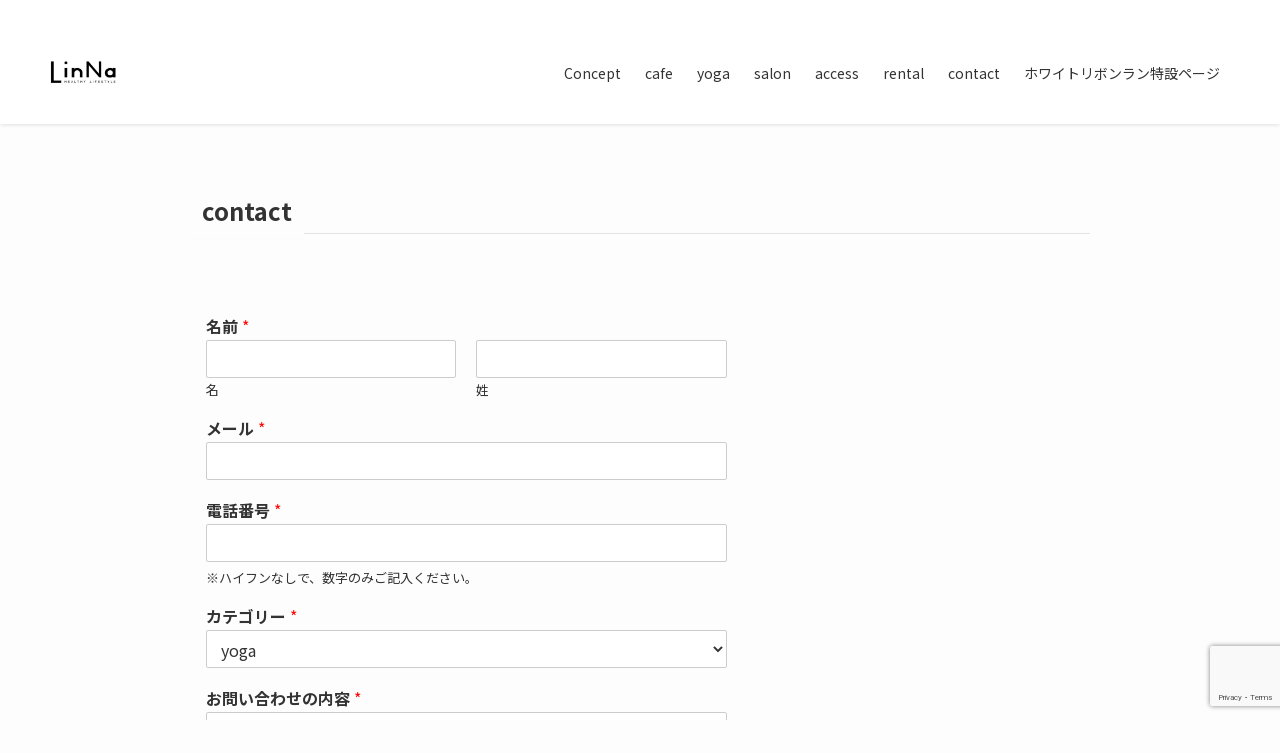

--- FILE ---
content_type: text/html; charset=utf-8
request_url: https://www.google.com/recaptcha/api2/anchor?ar=1&k=6LfxRqApAAAAAFAo3IkasBPqOPz3heu9gpl8kEQ0&co=aHR0cHM6Ly9saW5uYS1obC5jb206NDQz&hl=en&v=N67nZn4AqZkNcbeMu4prBgzg&size=invisible&anchor-ms=20000&execute-ms=30000&cb=h3lr01ks4orm
body_size: 48756
content:
<!DOCTYPE HTML><html dir="ltr" lang="en"><head><meta http-equiv="Content-Type" content="text/html; charset=UTF-8">
<meta http-equiv="X-UA-Compatible" content="IE=edge">
<title>reCAPTCHA</title>
<style type="text/css">
/* cyrillic-ext */
@font-face {
  font-family: 'Roboto';
  font-style: normal;
  font-weight: 400;
  font-stretch: 100%;
  src: url(//fonts.gstatic.com/s/roboto/v48/KFO7CnqEu92Fr1ME7kSn66aGLdTylUAMa3GUBHMdazTgWw.woff2) format('woff2');
  unicode-range: U+0460-052F, U+1C80-1C8A, U+20B4, U+2DE0-2DFF, U+A640-A69F, U+FE2E-FE2F;
}
/* cyrillic */
@font-face {
  font-family: 'Roboto';
  font-style: normal;
  font-weight: 400;
  font-stretch: 100%;
  src: url(//fonts.gstatic.com/s/roboto/v48/KFO7CnqEu92Fr1ME7kSn66aGLdTylUAMa3iUBHMdazTgWw.woff2) format('woff2');
  unicode-range: U+0301, U+0400-045F, U+0490-0491, U+04B0-04B1, U+2116;
}
/* greek-ext */
@font-face {
  font-family: 'Roboto';
  font-style: normal;
  font-weight: 400;
  font-stretch: 100%;
  src: url(//fonts.gstatic.com/s/roboto/v48/KFO7CnqEu92Fr1ME7kSn66aGLdTylUAMa3CUBHMdazTgWw.woff2) format('woff2');
  unicode-range: U+1F00-1FFF;
}
/* greek */
@font-face {
  font-family: 'Roboto';
  font-style: normal;
  font-weight: 400;
  font-stretch: 100%;
  src: url(//fonts.gstatic.com/s/roboto/v48/KFO7CnqEu92Fr1ME7kSn66aGLdTylUAMa3-UBHMdazTgWw.woff2) format('woff2');
  unicode-range: U+0370-0377, U+037A-037F, U+0384-038A, U+038C, U+038E-03A1, U+03A3-03FF;
}
/* math */
@font-face {
  font-family: 'Roboto';
  font-style: normal;
  font-weight: 400;
  font-stretch: 100%;
  src: url(//fonts.gstatic.com/s/roboto/v48/KFO7CnqEu92Fr1ME7kSn66aGLdTylUAMawCUBHMdazTgWw.woff2) format('woff2');
  unicode-range: U+0302-0303, U+0305, U+0307-0308, U+0310, U+0312, U+0315, U+031A, U+0326-0327, U+032C, U+032F-0330, U+0332-0333, U+0338, U+033A, U+0346, U+034D, U+0391-03A1, U+03A3-03A9, U+03B1-03C9, U+03D1, U+03D5-03D6, U+03F0-03F1, U+03F4-03F5, U+2016-2017, U+2034-2038, U+203C, U+2040, U+2043, U+2047, U+2050, U+2057, U+205F, U+2070-2071, U+2074-208E, U+2090-209C, U+20D0-20DC, U+20E1, U+20E5-20EF, U+2100-2112, U+2114-2115, U+2117-2121, U+2123-214F, U+2190, U+2192, U+2194-21AE, U+21B0-21E5, U+21F1-21F2, U+21F4-2211, U+2213-2214, U+2216-22FF, U+2308-230B, U+2310, U+2319, U+231C-2321, U+2336-237A, U+237C, U+2395, U+239B-23B7, U+23D0, U+23DC-23E1, U+2474-2475, U+25AF, U+25B3, U+25B7, U+25BD, U+25C1, U+25CA, U+25CC, U+25FB, U+266D-266F, U+27C0-27FF, U+2900-2AFF, U+2B0E-2B11, U+2B30-2B4C, U+2BFE, U+3030, U+FF5B, U+FF5D, U+1D400-1D7FF, U+1EE00-1EEFF;
}
/* symbols */
@font-face {
  font-family: 'Roboto';
  font-style: normal;
  font-weight: 400;
  font-stretch: 100%;
  src: url(//fonts.gstatic.com/s/roboto/v48/KFO7CnqEu92Fr1ME7kSn66aGLdTylUAMaxKUBHMdazTgWw.woff2) format('woff2');
  unicode-range: U+0001-000C, U+000E-001F, U+007F-009F, U+20DD-20E0, U+20E2-20E4, U+2150-218F, U+2190, U+2192, U+2194-2199, U+21AF, U+21E6-21F0, U+21F3, U+2218-2219, U+2299, U+22C4-22C6, U+2300-243F, U+2440-244A, U+2460-24FF, U+25A0-27BF, U+2800-28FF, U+2921-2922, U+2981, U+29BF, U+29EB, U+2B00-2BFF, U+4DC0-4DFF, U+FFF9-FFFB, U+10140-1018E, U+10190-1019C, U+101A0, U+101D0-101FD, U+102E0-102FB, U+10E60-10E7E, U+1D2C0-1D2D3, U+1D2E0-1D37F, U+1F000-1F0FF, U+1F100-1F1AD, U+1F1E6-1F1FF, U+1F30D-1F30F, U+1F315, U+1F31C, U+1F31E, U+1F320-1F32C, U+1F336, U+1F378, U+1F37D, U+1F382, U+1F393-1F39F, U+1F3A7-1F3A8, U+1F3AC-1F3AF, U+1F3C2, U+1F3C4-1F3C6, U+1F3CA-1F3CE, U+1F3D4-1F3E0, U+1F3ED, U+1F3F1-1F3F3, U+1F3F5-1F3F7, U+1F408, U+1F415, U+1F41F, U+1F426, U+1F43F, U+1F441-1F442, U+1F444, U+1F446-1F449, U+1F44C-1F44E, U+1F453, U+1F46A, U+1F47D, U+1F4A3, U+1F4B0, U+1F4B3, U+1F4B9, U+1F4BB, U+1F4BF, U+1F4C8-1F4CB, U+1F4D6, U+1F4DA, U+1F4DF, U+1F4E3-1F4E6, U+1F4EA-1F4ED, U+1F4F7, U+1F4F9-1F4FB, U+1F4FD-1F4FE, U+1F503, U+1F507-1F50B, U+1F50D, U+1F512-1F513, U+1F53E-1F54A, U+1F54F-1F5FA, U+1F610, U+1F650-1F67F, U+1F687, U+1F68D, U+1F691, U+1F694, U+1F698, U+1F6AD, U+1F6B2, U+1F6B9-1F6BA, U+1F6BC, U+1F6C6-1F6CF, U+1F6D3-1F6D7, U+1F6E0-1F6EA, U+1F6F0-1F6F3, U+1F6F7-1F6FC, U+1F700-1F7FF, U+1F800-1F80B, U+1F810-1F847, U+1F850-1F859, U+1F860-1F887, U+1F890-1F8AD, U+1F8B0-1F8BB, U+1F8C0-1F8C1, U+1F900-1F90B, U+1F93B, U+1F946, U+1F984, U+1F996, U+1F9E9, U+1FA00-1FA6F, U+1FA70-1FA7C, U+1FA80-1FA89, U+1FA8F-1FAC6, U+1FACE-1FADC, U+1FADF-1FAE9, U+1FAF0-1FAF8, U+1FB00-1FBFF;
}
/* vietnamese */
@font-face {
  font-family: 'Roboto';
  font-style: normal;
  font-weight: 400;
  font-stretch: 100%;
  src: url(//fonts.gstatic.com/s/roboto/v48/KFO7CnqEu92Fr1ME7kSn66aGLdTylUAMa3OUBHMdazTgWw.woff2) format('woff2');
  unicode-range: U+0102-0103, U+0110-0111, U+0128-0129, U+0168-0169, U+01A0-01A1, U+01AF-01B0, U+0300-0301, U+0303-0304, U+0308-0309, U+0323, U+0329, U+1EA0-1EF9, U+20AB;
}
/* latin-ext */
@font-face {
  font-family: 'Roboto';
  font-style: normal;
  font-weight: 400;
  font-stretch: 100%;
  src: url(//fonts.gstatic.com/s/roboto/v48/KFO7CnqEu92Fr1ME7kSn66aGLdTylUAMa3KUBHMdazTgWw.woff2) format('woff2');
  unicode-range: U+0100-02BA, U+02BD-02C5, U+02C7-02CC, U+02CE-02D7, U+02DD-02FF, U+0304, U+0308, U+0329, U+1D00-1DBF, U+1E00-1E9F, U+1EF2-1EFF, U+2020, U+20A0-20AB, U+20AD-20C0, U+2113, U+2C60-2C7F, U+A720-A7FF;
}
/* latin */
@font-face {
  font-family: 'Roboto';
  font-style: normal;
  font-weight: 400;
  font-stretch: 100%;
  src: url(//fonts.gstatic.com/s/roboto/v48/KFO7CnqEu92Fr1ME7kSn66aGLdTylUAMa3yUBHMdazQ.woff2) format('woff2');
  unicode-range: U+0000-00FF, U+0131, U+0152-0153, U+02BB-02BC, U+02C6, U+02DA, U+02DC, U+0304, U+0308, U+0329, U+2000-206F, U+20AC, U+2122, U+2191, U+2193, U+2212, U+2215, U+FEFF, U+FFFD;
}
/* cyrillic-ext */
@font-face {
  font-family: 'Roboto';
  font-style: normal;
  font-weight: 500;
  font-stretch: 100%;
  src: url(//fonts.gstatic.com/s/roboto/v48/KFO7CnqEu92Fr1ME7kSn66aGLdTylUAMa3GUBHMdazTgWw.woff2) format('woff2');
  unicode-range: U+0460-052F, U+1C80-1C8A, U+20B4, U+2DE0-2DFF, U+A640-A69F, U+FE2E-FE2F;
}
/* cyrillic */
@font-face {
  font-family: 'Roboto';
  font-style: normal;
  font-weight: 500;
  font-stretch: 100%;
  src: url(//fonts.gstatic.com/s/roboto/v48/KFO7CnqEu92Fr1ME7kSn66aGLdTylUAMa3iUBHMdazTgWw.woff2) format('woff2');
  unicode-range: U+0301, U+0400-045F, U+0490-0491, U+04B0-04B1, U+2116;
}
/* greek-ext */
@font-face {
  font-family: 'Roboto';
  font-style: normal;
  font-weight: 500;
  font-stretch: 100%;
  src: url(//fonts.gstatic.com/s/roboto/v48/KFO7CnqEu92Fr1ME7kSn66aGLdTylUAMa3CUBHMdazTgWw.woff2) format('woff2');
  unicode-range: U+1F00-1FFF;
}
/* greek */
@font-face {
  font-family: 'Roboto';
  font-style: normal;
  font-weight: 500;
  font-stretch: 100%;
  src: url(//fonts.gstatic.com/s/roboto/v48/KFO7CnqEu92Fr1ME7kSn66aGLdTylUAMa3-UBHMdazTgWw.woff2) format('woff2');
  unicode-range: U+0370-0377, U+037A-037F, U+0384-038A, U+038C, U+038E-03A1, U+03A3-03FF;
}
/* math */
@font-face {
  font-family: 'Roboto';
  font-style: normal;
  font-weight: 500;
  font-stretch: 100%;
  src: url(//fonts.gstatic.com/s/roboto/v48/KFO7CnqEu92Fr1ME7kSn66aGLdTylUAMawCUBHMdazTgWw.woff2) format('woff2');
  unicode-range: U+0302-0303, U+0305, U+0307-0308, U+0310, U+0312, U+0315, U+031A, U+0326-0327, U+032C, U+032F-0330, U+0332-0333, U+0338, U+033A, U+0346, U+034D, U+0391-03A1, U+03A3-03A9, U+03B1-03C9, U+03D1, U+03D5-03D6, U+03F0-03F1, U+03F4-03F5, U+2016-2017, U+2034-2038, U+203C, U+2040, U+2043, U+2047, U+2050, U+2057, U+205F, U+2070-2071, U+2074-208E, U+2090-209C, U+20D0-20DC, U+20E1, U+20E5-20EF, U+2100-2112, U+2114-2115, U+2117-2121, U+2123-214F, U+2190, U+2192, U+2194-21AE, U+21B0-21E5, U+21F1-21F2, U+21F4-2211, U+2213-2214, U+2216-22FF, U+2308-230B, U+2310, U+2319, U+231C-2321, U+2336-237A, U+237C, U+2395, U+239B-23B7, U+23D0, U+23DC-23E1, U+2474-2475, U+25AF, U+25B3, U+25B7, U+25BD, U+25C1, U+25CA, U+25CC, U+25FB, U+266D-266F, U+27C0-27FF, U+2900-2AFF, U+2B0E-2B11, U+2B30-2B4C, U+2BFE, U+3030, U+FF5B, U+FF5D, U+1D400-1D7FF, U+1EE00-1EEFF;
}
/* symbols */
@font-face {
  font-family: 'Roboto';
  font-style: normal;
  font-weight: 500;
  font-stretch: 100%;
  src: url(//fonts.gstatic.com/s/roboto/v48/KFO7CnqEu92Fr1ME7kSn66aGLdTylUAMaxKUBHMdazTgWw.woff2) format('woff2');
  unicode-range: U+0001-000C, U+000E-001F, U+007F-009F, U+20DD-20E0, U+20E2-20E4, U+2150-218F, U+2190, U+2192, U+2194-2199, U+21AF, U+21E6-21F0, U+21F3, U+2218-2219, U+2299, U+22C4-22C6, U+2300-243F, U+2440-244A, U+2460-24FF, U+25A0-27BF, U+2800-28FF, U+2921-2922, U+2981, U+29BF, U+29EB, U+2B00-2BFF, U+4DC0-4DFF, U+FFF9-FFFB, U+10140-1018E, U+10190-1019C, U+101A0, U+101D0-101FD, U+102E0-102FB, U+10E60-10E7E, U+1D2C0-1D2D3, U+1D2E0-1D37F, U+1F000-1F0FF, U+1F100-1F1AD, U+1F1E6-1F1FF, U+1F30D-1F30F, U+1F315, U+1F31C, U+1F31E, U+1F320-1F32C, U+1F336, U+1F378, U+1F37D, U+1F382, U+1F393-1F39F, U+1F3A7-1F3A8, U+1F3AC-1F3AF, U+1F3C2, U+1F3C4-1F3C6, U+1F3CA-1F3CE, U+1F3D4-1F3E0, U+1F3ED, U+1F3F1-1F3F3, U+1F3F5-1F3F7, U+1F408, U+1F415, U+1F41F, U+1F426, U+1F43F, U+1F441-1F442, U+1F444, U+1F446-1F449, U+1F44C-1F44E, U+1F453, U+1F46A, U+1F47D, U+1F4A3, U+1F4B0, U+1F4B3, U+1F4B9, U+1F4BB, U+1F4BF, U+1F4C8-1F4CB, U+1F4D6, U+1F4DA, U+1F4DF, U+1F4E3-1F4E6, U+1F4EA-1F4ED, U+1F4F7, U+1F4F9-1F4FB, U+1F4FD-1F4FE, U+1F503, U+1F507-1F50B, U+1F50D, U+1F512-1F513, U+1F53E-1F54A, U+1F54F-1F5FA, U+1F610, U+1F650-1F67F, U+1F687, U+1F68D, U+1F691, U+1F694, U+1F698, U+1F6AD, U+1F6B2, U+1F6B9-1F6BA, U+1F6BC, U+1F6C6-1F6CF, U+1F6D3-1F6D7, U+1F6E0-1F6EA, U+1F6F0-1F6F3, U+1F6F7-1F6FC, U+1F700-1F7FF, U+1F800-1F80B, U+1F810-1F847, U+1F850-1F859, U+1F860-1F887, U+1F890-1F8AD, U+1F8B0-1F8BB, U+1F8C0-1F8C1, U+1F900-1F90B, U+1F93B, U+1F946, U+1F984, U+1F996, U+1F9E9, U+1FA00-1FA6F, U+1FA70-1FA7C, U+1FA80-1FA89, U+1FA8F-1FAC6, U+1FACE-1FADC, U+1FADF-1FAE9, U+1FAF0-1FAF8, U+1FB00-1FBFF;
}
/* vietnamese */
@font-face {
  font-family: 'Roboto';
  font-style: normal;
  font-weight: 500;
  font-stretch: 100%;
  src: url(//fonts.gstatic.com/s/roboto/v48/KFO7CnqEu92Fr1ME7kSn66aGLdTylUAMa3OUBHMdazTgWw.woff2) format('woff2');
  unicode-range: U+0102-0103, U+0110-0111, U+0128-0129, U+0168-0169, U+01A0-01A1, U+01AF-01B0, U+0300-0301, U+0303-0304, U+0308-0309, U+0323, U+0329, U+1EA0-1EF9, U+20AB;
}
/* latin-ext */
@font-face {
  font-family: 'Roboto';
  font-style: normal;
  font-weight: 500;
  font-stretch: 100%;
  src: url(//fonts.gstatic.com/s/roboto/v48/KFO7CnqEu92Fr1ME7kSn66aGLdTylUAMa3KUBHMdazTgWw.woff2) format('woff2');
  unicode-range: U+0100-02BA, U+02BD-02C5, U+02C7-02CC, U+02CE-02D7, U+02DD-02FF, U+0304, U+0308, U+0329, U+1D00-1DBF, U+1E00-1E9F, U+1EF2-1EFF, U+2020, U+20A0-20AB, U+20AD-20C0, U+2113, U+2C60-2C7F, U+A720-A7FF;
}
/* latin */
@font-face {
  font-family: 'Roboto';
  font-style: normal;
  font-weight: 500;
  font-stretch: 100%;
  src: url(//fonts.gstatic.com/s/roboto/v48/KFO7CnqEu92Fr1ME7kSn66aGLdTylUAMa3yUBHMdazQ.woff2) format('woff2');
  unicode-range: U+0000-00FF, U+0131, U+0152-0153, U+02BB-02BC, U+02C6, U+02DA, U+02DC, U+0304, U+0308, U+0329, U+2000-206F, U+20AC, U+2122, U+2191, U+2193, U+2212, U+2215, U+FEFF, U+FFFD;
}
/* cyrillic-ext */
@font-face {
  font-family: 'Roboto';
  font-style: normal;
  font-weight: 900;
  font-stretch: 100%;
  src: url(//fonts.gstatic.com/s/roboto/v48/KFO7CnqEu92Fr1ME7kSn66aGLdTylUAMa3GUBHMdazTgWw.woff2) format('woff2');
  unicode-range: U+0460-052F, U+1C80-1C8A, U+20B4, U+2DE0-2DFF, U+A640-A69F, U+FE2E-FE2F;
}
/* cyrillic */
@font-face {
  font-family: 'Roboto';
  font-style: normal;
  font-weight: 900;
  font-stretch: 100%;
  src: url(//fonts.gstatic.com/s/roboto/v48/KFO7CnqEu92Fr1ME7kSn66aGLdTylUAMa3iUBHMdazTgWw.woff2) format('woff2');
  unicode-range: U+0301, U+0400-045F, U+0490-0491, U+04B0-04B1, U+2116;
}
/* greek-ext */
@font-face {
  font-family: 'Roboto';
  font-style: normal;
  font-weight: 900;
  font-stretch: 100%;
  src: url(//fonts.gstatic.com/s/roboto/v48/KFO7CnqEu92Fr1ME7kSn66aGLdTylUAMa3CUBHMdazTgWw.woff2) format('woff2');
  unicode-range: U+1F00-1FFF;
}
/* greek */
@font-face {
  font-family: 'Roboto';
  font-style: normal;
  font-weight: 900;
  font-stretch: 100%;
  src: url(//fonts.gstatic.com/s/roboto/v48/KFO7CnqEu92Fr1ME7kSn66aGLdTylUAMa3-UBHMdazTgWw.woff2) format('woff2');
  unicode-range: U+0370-0377, U+037A-037F, U+0384-038A, U+038C, U+038E-03A1, U+03A3-03FF;
}
/* math */
@font-face {
  font-family: 'Roboto';
  font-style: normal;
  font-weight: 900;
  font-stretch: 100%;
  src: url(//fonts.gstatic.com/s/roboto/v48/KFO7CnqEu92Fr1ME7kSn66aGLdTylUAMawCUBHMdazTgWw.woff2) format('woff2');
  unicode-range: U+0302-0303, U+0305, U+0307-0308, U+0310, U+0312, U+0315, U+031A, U+0326-0327, U+032C, U+032F-0330, U+0332-0333, U+0338, U+033A, U+0346, U+034D, U+0391-03A1, U+03A3-03A9, U+03B1-03C9, U+03D1, U+03D5-03D6, U+03F0-03F1, U+03F4-03F5, U+2016-2017, U+2034-2038, U+203C, U+2040, U+2043, U+2047, U+2050, U+2057, U+205F, U+2070-2071, U+2074-208E, U+2090-209C, U+20D0-20DC, U+20E1, U+20E5-20EF, U+2100-2112, U+2114-2115, U+2117-2121, U+2123-214F, U+2190, U+2192, U+2194-21AE, U+21B0-21E5, U+21F1-21F2, U+21F4-2211, U+2213-2214, U+2216-22FF, U+2308-230B, U+2310, U+2319, U+231C-2321, U+2336-237A, U+237C, U+2395, U+239B-23B7, U+23D0, U+23DC-23E1, U+2474-2475, U+25AF, U+25B3, U+25B7, U+25BD, U+25C1, U+25CA, U+25CC, U+25FB, U+266D-266F, U+27C0-27FF, U+2900-2AFF, U+2B0E-2B11, U+2B30-2B4C, U+2BFE, U+3030, U+FF5B, U+FF5D, U+1D400-1D7FF, U+1EE00-1EEFF;
}
/* symbols */
@font-face {
  font-family: 'Roboto';
  font-style: normal;
  font-weight: 900;
  font-stretch: 100%;
  src: url(//fonts.gstatic.com/s/roboto/v48/KFO7CnqEu92Fr1ME7kSn66aGLdTylUAMaxKUBHMdazTgWw.woff2) format('woff2');
  unicode-range: U+0001-000C, U+000E-001F, U+007F-009F, U+20DD-20E0, U+20E2-20E4, U+2150-218F, U+2190, U+2192, U+2194-2199, U+21AF, U+21E6-21F0, U+21F3, U+2218-2219, U+2299, U+22C4-22C6, U+2300-243F, U+2440-244A, U+2460-24FF, U+25A0-27BF, U+2800-28FF, U+2921-2922, U+2981, U+29BF, U+29EB, U+2B00-2BFF, U+4DC0-4DFF, U+FFF9-FFFB, U+10140-1018E, U+10190-1019C, U+101A0, U+101D0-101FD, U+102E0-102FB, U+10E60-10E7E, U+1D2C0-1D2D3, U+1D2E0-1D37F, U+1F000-1F0FF, U+1F100-1F1AD, U+1F1E6-1F1FF, U+1F30D-1F30F, U+1F315, U+1F31C, U+1F31E, U+1F320-1F32C, U+1F336, U+1F378, U+1F37D, U+1F382, U+1F393-1F39F, U+1F3A7-1F3A8, U+1F3AC-1F3AF, U+1F3C2, U+1F3C4-1F3C6, U+1F3CA-1F3CE, U+1F3D4-1F3E0, U+1F3ED, U+1F3F1-1F3F3, U+1F3F5-1F3F7, U+1F408, U+1F415, U+1F41F, U+1F426, U+1F43F, U+1F441-1F442, U+1F444, U+1F446-1F449, U+1F44C-1F44E, U+1F453, U+1F46A, U+1F47D, U+1F4A3, U+1F4B0, U+1F4B3, U+1F4B9, U+1F4BB, U+1F4BF, U+1F4C8-1F4CB, U+1F4D6, U+1F4DA, U+1F4DF, U+1F4E3-1F4E6, U+1F4EA-1F4ED, U+1F4F7, U+1F4F9-1F4FB, U+1F4FD-1F4FE, U+1F503, U+1F507-1F50B, U+1F50D, U+1F512-1F513, U+1F53E-1F54A, U+1F54F-1F5FA, U+1F610, U+1F650-1F67F, U+1F687, U+1F68D, U+1F691, U+1F694, U+1F698, U+1F6AD, U+1F6B2, U+1F6B9-1F6BA, U+1F6BC, U+1F6C6-1F6CF, U+1F6D3-1F6D7, U+1F6E0-1F6EA, U+1F6F0-1F6F3, U+1F6F7-1F6FC, U+1F700-1F7FF, U+1F800-1F80B, U+1F810-1F847, U+1F850-1F859, U+1F860-1F887, U+1F890-1F8AD, U+1F8B0-1F8BB, U+1F8C0-1F8C1, U+1F900-1F90B, U+1F93B, U+1F946, U+1F984, U+1F996, U+1F9E9, U+1FA00-1FA6F, U+1FA70-1FA7C, U+1FA80-1FA89, U+1FA8F-1FAC6, U+1FACE-1FADC, U+1FADF-1FAE9, U+1FAF0-1FAF8, U+1FB00-1FBFF;
}
/* vietnamese */
@font-face {
  font-family: 'Roboto';
  font-style: normal;
  font-weight: 900;
  font-stretch: 100%;
  src: url(//fonts.gstatic.com/s/roboto/v48/KFO7CnqEu92Fr1ME7kSn66aGLdTylUAMa3OUBHMdazTgWw.woff2) format('woff2');
  unicode-range: U+0102-0103, U+0110-0111, U+0128-0129, U+0168-0169, U+01A0-01A1, U+01AF-01B0, U+0300-0301, U+0303-0304, U+0308-0309, U+0323, U+0329, U+1EA0-1EF9, U+20AB;
}
/* latin-ext */
@font-face {
  font-family: 'Roboto';
  font-style: normal;
  font-weight: 900;
  font-stretch: 100%;
  src: url(//fonts.gstatic.com/s/roboto/v48/KFO7CnqEu92Fr1ME7kSn66aGLdTylUAMa3KUBHMdazTgWw.woff2) format('woff2');
  unicode-range: U+0100-02BA, U+02BD-02C5, U+02C7-02CC, U+02CE-02D7, U+02DD-02FF, U+0304, U+0308, U+0329, U+1D00-1DBF, U+1E00-1E9F, U+1EF2-1EFF, U+2020, U+20A0-20AB, U+20AD-20C0, U+2113, U+2C60-2C7F, U+A720-A7FF;
}
/* latin */
@font-face {
  font-family: 'Roboto';
  font-style: normal;
  font-weight: 900;
  font-stretch: 100%;
  src: url(//fonts.gstatic.com/s/roboto/v48/KFO7CnqEu92Fr1ME7kSn66aGLdTylUAMa3yUBHMdazQ.woff2) format('woff2');
  unicode-range: U+0000-00FF, U+0131, U+0152-0153, U+02BB-02BC, U+02C6, U+02DA, U+02DC, U+0304, U+0308, U+0329, U+2000-206F, U+20AC, U+2122, U+2191, U+2193, U+2212, U+2215, U+FEFF, U+FFFD;
}

</style>
<link rel="stylesheet" type="text/css" href="https://www.gstatic.com/recaptcha/releases/N67nZn4AqZkNcbeMu4prBgzg/styles__ltr.css">
<script nonce="tRlGeP_TypUpQwXDeHgFMA" type="text/javascript">window['__recaptcha_api'] = 'https://www.google.com/recaptcha/api2/';</script>
<script type="text/javascript" src="https://www.gstatic.com/recaptcha/releases/N67nZn4AqZkNcbeMu4prBgzg/recaptcha__en.js" nonce="tRlGeP_TypUpQwXDeHgFMA">
      
    </script></head>
<body><div id="rc-anchor-alert" class="rc-anchor-alert"></div>
<input type="hidden" id="recaptcha-token" value="[base64]">
<script type="text/javascript" nonce="tRlGeP_TypUpQwXDeHgFMA">
      recaptcha.anchor.Main.init("[\x22ainput\x22,[\x22bgdata\x22,\x22\x22,\[base64]/[base64]/[base64]/ZyhXLGgpOnEoW04sMjEsbF0sVywwKSxoKSxmYWxzZSxmYWxzZSl9Y2F0Y2goayl7RygzNTgsVyk/[base64]/[base64]/[base64]/[base64]/[base64]/[base64]/[base64]/bmV3IEJbT10oRFswXSk6dz09Mj9uZXcgQltPXShEWzBdLERbMV0pOnc9PTM/bmV3IEJbT10oRFswXSxEWzFdLERbMl0pOnc9PTQ/[base64]/[base64]/[base64]/[base64]/[base64]\\u003d\x22,\[base64]\\u003d\x22,\x22D8OWwo3DjMOfwrTCmnbDtcKRejZdwqnDqGV2FsOqwop6wqHCo8O8w4dyw5dhwqLCv1RDVDXCicOiDQhUw63CqMKaPxRCwqDCrGbCvgAePC/[base64]/DusOLV8OEOcOQJkl4bmg/w64pYlvCqsKvXGQYw5TDo1pBWMO9c0/DlhzDkXkzKsOSPzLDksOxwqLCgnkqwo3DnwRNLcORJGQJQFLCmsKGwqZETTLDjMO4wpfCm8K7w7YBwovDu8ORw63DqWPDosKqw4rDmTrCi8K1w7HDs8OiHFnDocK/[base64]/Ct8KOwpVgwrp9DF3DsMKawpYYAnw/S8K4wrvDtMKQOMOFF8KjwoAwFMOBw5PDuMKKNgR5w7vCrj1DVgNgw6vCucOhDMOjRgfClFtDwqhSNnfCpcOiw59zeyBNNsOCwoodXMKxMsKIwrxSw4RVVQPCnlp4wqjCtcK5Eko/[base64]/Tx3Cr8KgwqQpwp4Ga8OrGcKjKhxXDMObwoJCwp1tw47CvcOdfMOKCHLDosONNcKxwp3ChyRZw6XDoVLCqRPChcOww6vDpMONwp83w5IjFQE9wqU/dCZ3wqfDsMOZIsKLw5vCt8KAw58GMMKmDjhRw4svLcKRw6Ugw4V9V8Kkw6Zjw4gZworCmsOIGw3DoR/ChcOaw7DCkm1oIMOcw6/DvBEQT13DsVA+w5EUC8O3w4pifG/[base64]/CtXwdwpIvw5ZMG8KeJMOLw61vwp9zwofCp2XDhVk9w53DlQzCuHzCiz0owo/DscK3w68GcB/DiR/ClMO2w6gLwoTDlMK7wrbCtX7Cv8OUwrrDpMOFw6MVDwbCpH3CukQ/[base64]/[base64]/[base64]/[base64]/Ck8OPN2Fjw65wH8OpAcOLWMOPwqZqwqPDqHVeOCLCmDRbFxV2w7lzR3rClsOWJWLCql1CwooyJhgsw5fCv8Oiw5rCicOcw7E2w47CtiBnwoHClcOSwrDCkMODaQRAXsOAGCLDm8K9UMOrdA/CpCwYw43ClMO8w6LDqcKnw7wKJcOADHvDhsOAw6cnw43DiRTCsMOvQcOYLcOlbMKNU2dIw5JEK8O6KSvDtsKbYRrCklrDhCwbRcOcw7ggwrZ/wqNuw7tMwolIw5x+InA8wplJw4BBQ0LDlMKrEcKEWcOcOsKtZMKHYSLDlgIlw45sWAjCg8OBJXoWasO8RXbChsOeaMOQwp/DusKkbiHDoMKNKinCi8KEw67CosOyw7Use8KDw7UTAjjDmhrCq0nDucO7BsKafMOlWXtIwobDlSJywqvCgi5LHMOkw403GFoKwoLCgsKgLcOpdSssLFDCjsKdwotqw7rDhzXCqBzDghbDv3xbworDlcOdw7ECIMOAw6HCqsOew4kQW8KWwq3Cj8K/UsOiOMO4w6FhNitawrHDpEPDmsOAdsOzw6ILwoh/[base64]/[base64]/CmsKHSMOAHMKowptEYcKuw4TCrsOmw4LDtDRgcxDDowNKwqxLw6BaSMK+wrfDtMKgw45hwpfCiHhYwpnCiMKtwpzDnFYnwrJ4wohVFsKFw4jCoC7CkXjCoMOAUcKxw7PDrsKvE8O4wq3ChsOfwqY/w7wQZUzDqMOeIShqw5DCsMOJwp7Dj8OywodLw7DDkcOzwpQyw4/[base64]/DqcKkwpbDusK/w5RwwqfCk31FOcO8w5J8wohHw5Raw5vCr8OAK8Kgw5/Di8O6T0IUTwPDsWxECsKrwpUIX1M3R1fDtGHDuMK7w6wMEMOCw7IeacK5woXDicKWBsKiwpRywq1IwprCkXXCsS3DlcOUJcKBdcKlwq3DmGtYaWw+wovDn8OZXMOOwp8jMMO+Sy/CmcK5wprCvh/[base64]/[base64]/w4bCvQ/DjMOYCcOdw6nCiAFBwoQ+wqZ9w4MBwrfCv0bCvHLClWwMw5HCicOGwr3Dm3bCj8Ogw7HDnVLDjhfDpizClcOOfEjDhC/DgcONwojCvcKUNMKpY8KDJsOCOcOUw6vCgsOawqXCvFs/ABwDCERKdsKJIMOEw7XDocOTwrpDwrHDkWMyf8KySy5vB8KYUUITw4Fuw7IPPMOPX8ObJcOER8OFE8O9w5oNTizDqMOuwql8UsKjwrw2w6DCizvDp8Omw5zClsO2w5vDo8OvwqUdwoRmJsODwrtRKwrDo8Ope8KRwoU1w6XColPCtsO2w4PDvDrCscKOQxc8w5/Dmx8UVyRdeE5VczJ/w6PDgF1sCMOjR8KDVTAffcKnw7TDmkVoZ3DCqy1dQl0NUH7CplrDmwzDjCrClMKjI8OkF8KwK8KJFsOeY0oaERtZfsOjNn8dw7TDjcOWY8KYwoB/w40mwpvDqMKzwoMqwrzDg3rCkMOWAcK3w5xTPgsXGQHCoxIqWg/[base64]/[base64]/DrSLCoww6bxfCu0IqS8OnF8KoOsOEXMOXO8ORZGvDv8K4E8Odw7PDvMKcLsKJw6lMFy7CjUvDlXvCsMOmw7NJKkjCkirCsUNxwooEw5pdw6dEQ05ewqsZO8ORw4t/[base64]/NcKEHDUXDSsZJBVzw7ReRcKhGMObw5/CoMOuw43DqxTDr8K2UmTCi3TCg8OvwplHPj8iwoN0woBCw5DCpsOEw4jDusKxW8O1D2c8w4MNwp53wo8Kw5nDrcOwXzzCtMKFSnfCrxXCsB3Cm8O+w6HCm8O/bMOxesOQw44fCcOmGcOBw7UVdl3DrUTDhcKgw5vDomBBCsOtw79ARXM7HA0Jw47DqGbCvD5zA3zDigHCmMKyw4jChsO4w5DCnjtzwr/DhwLDn8Ocw7LDsVhEw7REcMOrw4jCkE8lwp7DssK3w6tywp/[base64]/wqzCiQxAwqDCocOzUnTCqRFUETwzw7BTa8KhXRURw4xDw7vDjcOsKcKaRsO8ZxDDvcOqZjLClMKzIG5kOMO6w5fDrBXDjmkZPsKMaF7Di8KxfiQgY8OBw43DkcOYNXxWwo/[base64]/dEXDgMKAw7FKwqTCkcKtXh/DgMKSwrkHw4kfw4XCnjAiaMKcEz1ERkXDgcOpKhwCwoHDjcKAZsOFw5jCrS8aA8KuP8KGw5/CkVQ2aivCkCJ2OcKgEcK8wr52C0LDl8K8GnIyekItHx5FAsK2JmfDjGzDv08Aw4XDjlQswphHwr/Clk3DqAVFBV7DjsO4a1rDq1Jewp7DoWTDmsOGTMK7ICZYw7DDm1fCnGR2woLCi8O/AMO2DMOPwqjDocOWdlIcF0PCrsOJRzbDsMK/SsKDCMKSSSbDu0VjwqrCgzjCuwPCoR86w7rCkMK4w5TDtx1zSMOUw44tDxIDwp9tw5ICOcOEw4UowoMkJlB/wrBNP8KVw5/[base64]/DcOJQsOQwokSNMO5VcO/[base64]/[base64]/w5Bcw6BoT2PDhk7DtcKwbcOQw6khw7vDgXbDocOCKkMcFsOpL8KZC23CqMOBGxwvOsOnwoJ2L1HDpH1JwoMWW8KTJTAHwpnDiRXDpsKrwp50P8ObwrbCjlUpw4ZqfMOUMD/Dh3DDtFEFay3CqMOww7HDihgsXGUoE8KiwpYJwplpw5PDqW01CSfCokfDuMK2ayLDtsOxwpJ2w4sTwqJhwoNOcMOBb0p/[base64]/CRhmHsOYw6fCsxR0SUkQwq7Cm8KvUsOIwqLCvXzDlxnCscOEwpAiVDtFw449GsK9E8OTw5DDsAQ/f8Kowq54VcOmw6vDigHDqFXCr0scb8Oaw7s3wo9/wpdgNH/CkcOqElcxEsK5fF0twoYnTXfDi8KOwrEfT8Onwo0jwonDqcKUw4ARw5vCjj/[base64]/[base64]/CtR5ww58GZcOTRsK4w5EdfsKvwrjCrMKhw6sdEFLDp8KFF01edsO2W8O6EgfDnG/CoMO7w5srEmzCtSVhwoIaOsOhWERsw7/ChcOPM8OtwpjDjAN/J8KIWXs9T8K/UBTCmMKddVLDrcKQwrVvQ8K3w4vDl8OYEXkhYxjDm3UaecKTQCXCkcOxwp/Cg8OTGMKAwpZ0SMK3TsKfS0MNBiLDnClHw4R3wpnCkcODUcOnd8OPfUF6QDTCkAwmwojCiEfDtgtDfgcbwoF9fsKTw65fUSjDkcOfacKUXcOGFMKnGHhITijDl2/[base64]/DvsKuwpLDlsKOAX1wdFzDiF84wpjDiDQABcOEAcKjw4nDs8OlwpHDtcK0wpUSKsOEwpLCs8OPXMKSw6QgXcKhw6rChcOtUcKzPifCihHDosO8w4poVmgCXcK4w7/ClcKYwrRTw5Rxw5cNwrF3wqcmw5oTKMOnDhwdwqzCncOOwqTCsMKffjFpwpTChsO/[base64]/[base64]/[base64]/[base64]/[base64]/Cs8Kyw5t1JcKow7B+wpLCrAPDgsONcD3CmVQIYyrChsOOfcKyw5s3w7rDlsKZw63Cg8KzAcOlwqZYw5bCnBfCqcKOwq/Dq8KUwqBDwqdBI1kSwrdvBsOLDMOiwq0vwo3Cj8O6w4QTORnCucOiw5XClgjDgsKNOsO/[base64]/Cqy3Dm8KCwr/Dgmx9G8KCw4XCmMKzLVc+Kx7CsMKcai/Dt8OUbMOQwqbCtARJBcK4w6d9AMOiw7tpQcKXEMKmenJVwonDtsOkwqfCrW42woJ1wp7CjH/DlMKueR9NwotWw71kKh3Dm8OnXmTCiisIwrBAw54JUsOTcg1Ow7rCp8KaacKtw49YwolhLjFeWTjDpwYIPsO0OCzDpsOJP8KWT289FcOuNsOEw7/DpjvDtcOqwpgbwpVdeR4CwrDCgAVod8ONwr9kwofCg8KmUm4Xw5nCrwFrwqzCpihSfi7Cr1/DpsOGcGlqw6rDhMOAw7MLwoTDlWDDm0/ChyPCo2R2CFXCgsKyw7IIL8KbCVlOw5EZwqkowqnDtBM6QsODw4/Dp8KvwqjDqMKnFsKfO8KDI8ODdMKsNsOXw5HCo8ODT8K0QXNBwrvCqcOuGMKMS8OVWjHDsjfCtMO7wpjDpcOzJyB9w7TDrcO4wp15wojCn8O8wq/ClMKqZkPCk0DDtUzCpAHCqcKjbjLDqFMtZsO2w7wULcOnTMOSw4U8w7PClm3DjCNkw7PCq8OywpYCVMOuZDIOBcKRA1TDr2HDsMOAd3wZYsKAbgEswptIfDLDkUgOFHDCpsOkwpUFRXvCmlXCmm/DnSgjwrdjw5jDn8KbwpjCtMK1w5/DuEjCnMO+Mk/CosOoecK6wocFDsK6aMOowpQtwrEAFRXClxLClXd6ZsKjWjvCnjzDmSpZUxEtw7gPw5cSwpZLw7zDpXDDncKQw6coZ8KDPx3Cgw4SwrjDgcOUWHxSb8OmO8OBQnLDh8ORFS0zw5A6I8OeXsKqOnFmNsOjw4DDj1pww6kgwqfCgifCvBbCiWIta2zCvsOHwr/CscKlb0TCmcOEbg0qLVEmw5fCq8KeZcKvLGjCsMO2Ow5HRT0Uw4kOfcKgw4/CmsKZwq9nQMOyFH0NwrHCo3VAMMKXwpXCmU15a20/w63DgcKDLsOVwqjDpAx7EMOFXAnDgUbCsk8Hw6kzNMO2QcOuw4rCvjnDmVwYFcOswpdmYMKhw5/Du8KNwqtaK20tw5DCrsOSeDN2TBrCkBQedcOFccKfBwNyw6TDoSHDm8K9N8ONdsK9H8OLEsOPC8Kyw6YKwotDAEPDhgkqbm/DgyXDu1NRwo4tKiFsXCIhNQnCqcKIZMONJ8Kmw5LDo37CrifDqsKawpTDhHdqw6/Cj8Ojw6gxJMKbW8OYwrvCowLCrQ/[base64]/CsjRIFcK/XMKbasKiU8Kfw6lKTcKHTExTwqVSM8KIw7vDihldMmJ+K149w43DtcKow70oRcO6PxY0LjdWR8KZLn1dMR1jCQlQwo5sUMOYw7UJwq/CrsKOwpFeWn17fMKJwptLwqTDssK1WsOaaMKmw4rCqMONfE5Gw4nDpMKpB8KRNMKGwp3DiMKZw6YrQihjcMO6Bg5Sbwcrw6nClcOobk9DFXYWf8O+w49CwrI/w4MSw7Z8w6vCv1BpDcO1w5haf8OawpXDmVNvw4vDk27Dq8KMdHTCrMOBYw00w69dw5J6w6hkV8KwX8OlA3HCp8O+HcK+RCsVdMOAwoQVw6Z1H8OsfXodwpfCu2ItQ8KRck3DsmLCucKew6nCv1JvQMKjPcKNJiXDh8OtdwjCvcOeXUjCt8KdYUXDuMKDYS/DtxTCnSrCrRPDllbDrD8MwrXCssO7eMKOw7s6w5dSwpbCucKtIXtRDCdywrXDscKqw5MqwonCv3/Cvh80DFvDm8KaXx3DosKQBlnCqcKqQlfDlzPDtcOKKDjClhjDosKYwqprVMO4IVFBw59ywo7Cn8KTw41wCSwsw7zDrMKmBsOOwrLDucO4w6IpwpRFbhxLHCnDuMKITX7DqcO9woDCp2TCgRnDu8KfL8Kgw7NUwo3ClHRpGSYRw77Cg1DDhMOuw5/CpnUAwp0Fw6YAQsOawpHDlMOyK8K7wrVcw6p5w6YjbGVYGifCvlHDv0jDhcOdOMKJCTVRw5Q0LcOlYVQGw6TDocOHTkrCkcORET5uYMKnf8OCHk7DqmA2w4ZOMm/DugcGDnfCnsKqT8OTw6zDnwglw6FYwoI3wpnDuGAgwr7DhsO0w51wwoHDrMK8w6IUTcKfwoXDuCAAVMK8NMOWMSg5w4d2SxXDmsK+WcKxw7MjasKSe0/Dj03Ci8K7wo/CmcKcwpR7PsK0XsKkwo/[base64]/esOlFsK0bUt6EBbDqMOkw7ZLbMOiSnU4HDF1w4/Ci8ODd2PDuwvDly/CmwPClsKswq8aB8OUwpHCuR/CscOKQyjDk1EUUi1RZsK3cMKadAvDp21+w4kALQjDvMKtw5rChcOPeV8Xw5nDsVQWTTHDu8K1wrPCrMOnw63DosKNw7XDg8Kjw4Z1U1LDqsOLCyR/LsO+w74ow5vDtcOvw6DDnWjDgsKOwqLCncK6w4lcY8KCLlHCj8KnZMKkQMOYw6/[base64]/DpMKHwppKf8KeRj9Yw43Ct8Oyw6nDgS8JHAoQHcKvAkHCjcKISQDDv8Krw4nDlsOgw4TCo8O3YsOcw5zDnsOOQcK7RMKOwqcCKn3Cpydte8K5w6zDosKyXcO8d8ORw48aKm3CjRbDrDNhBzd8KSwoA047wrwXw6QTwqLCi8KkDMKmw5bDvm5/E2gAXsKzaWbDhcKTw6rDpsKWVGHChsOQC33DrMKoKGnDsR5Mwp3CtV8VwpjDkQxvChbCnMO6RDAlZyhgwr/DiV8KIDIyw5ttAMOYw68hVMKxwpk+w5gmUsOnwpTDvTwxw4TDtXTCrsK0dU/DjMKSVMOsfcK7wqjDmMKuKEoGw77DkRNTNcKPwrBNRDDDlVQnw4xLG0B0w7TCpFVGwoHDucOsacK+wpjCsiLDhmgDw4PCkwctLygAKV/DiwxuB8OOWwbDlsOiwrkIbCkwwpIGwr8fF2rCtcKreCNXMUUAwo7DpsOqEnfCn1/[base64]/VUonwqDClUDCvMOIBBXCusKrSsK1XMO7b0/[base64]/TMOQw4/[base64]/Dk3dDw5IYYD1Twq0Pw719wq3ChcKoScO3dCgxwqkeUsO+w53CnsO5Zj7Dqzk8w7gxw6fDjsOeOFzDhcOjIFDDhsO1wp7CiMOSwqPCu8OYbsKXGF3Dn8OOBMKtwpNlTkTDisKzwo4KfcOqwp7DoShUd8OsR8Ojw6LClsK6TATCk8OtAsO4w7TDkQ/ChwbDv8OJICEYwr3Dk8OKZzsew4pqwrB7JsOFwqIWOcKBwoXDjjrChhQfFMKFw73CjxxHw7jCuSJlw497w6kyw6l/I1zDkkTClETDn8KWXMO3EcOgw7DClsKswp0VwofDssOkCcKHwptEwoZOEjM/M0chwpfDksOaCibDscKed8KfCMKaIC/Cg8Oyw5jDgyo2XQ/[base64]/[base64]/CrsKuwo/[base64]/Cn1VkP8OCXsKeNWBndybDmUI3w5UYwoDDkFYuwqE/wohkKTXDnsKlwovDlcOgUsO+N8O6aVjDiHLCvEnCiMKjAVbCusOFOx8GwpHCvUXCmcKFwqvDmBTCqgA6w6hwacOCSHU0wpkgFxLChMK9w4dPw5YXUgPDtnBKwrkGwr/Cu0XDkMKpw4JTBRLDix7CuMKuIMKfw7omw4kEZMOmw5nCuQ3DvBzCscKLYsOMbynDgV0JfcOhE1YPw6bCtsOUfiTDnsKfw7VBRC/Di8Kzw5/Di8Omw6d/[base64]/DtMK/w7x1KsONGMKJw4BgelPCnXkVZMOrwpR3worDiF3Dvx/DvMONwrfCiFHCj8KDw67Dp8KTY2VMM8Kvwr/CmcOMSE7DtnDCs8KXVHbCk8KEUMO4wpvDj3jDj8Oew7bCoCpQw7Udwr/CoMOJwrLCt0kNfDjDuFbDucKrfsKtMBdpZxUoXMKPwoxzwp3CimMpw6dSwpxBEFl8w6YEAgfCukTDsAJuwr9SwqPCv8K5KsOgFipBw6HCgMKQHRhZwr0Cw6l8QDTDt8OCw5wUQMKlwozDsyVSGcOnwrPDt2kLwqQoLcO9XFPCqk7CnsOQw7p1w6nCoMKKwoLCv8KaXC/DlMKNwpQya8Olw43Ds28hwqQWLBZ8wp9dw6vDrMOwbSMaw5Vuw5DDqcOHGcOEw7Bxw4hmIcKwwqAYwrfDpzN6IDJFwpwRw5nDlcKlwofDrHFqwoVMw53Ctg/Dk8Kawqw4RsKSFTTCtkcxXknCv8OYEMKnw6xbfGvDlhgQDsKYw5LCosKhwqjCosKVwo3Ds8O7IB/DocK9e8Kbw7XCkghMUsOVwp/[base64]/DoTLDtsOAw5PDiTHDlMKqPgbDpcOrOsKfZcK7wr/CqSbClMK7w6fCryjDq8ORw7fDtsO6w5Jvw5M0eMOdZDLDhcK9wrDCjH7CnMOxw6vDoAkDPMOHw5jDlgjCpVDCusKyAWvDhhjCtsO5YnXDnHR0RsKUwqjDjgo9XFPCtcKyw5Y9fG4SwqLDuxrDoEJUSHlAw4HCpAcCHVNtE1fDoAUFwp/Du3zCr2/DhMKuwqHCnSgkwq0TScO1w7TCoMKGwoHDoRgSw7tFwozDj8ODHzMOwoLDmMKpwqHDnT7DkcOCCzwjw7xHf1INw4PDoTkkw4xgwoIsesKzeWAawqkJM8OKw7BUcMKmwrHCpsOcwqAFw4/CrMOKRMKGw5LCpcOCIsOUR8KRw581worDhDFNBlXCjxo0GwHDj8KQwpPDhcObwqPCsMOCw4DCgwljw5/Dp8ONw6PDlhFHLsOEUicOexnDvyvDjGnCl8KrWsOZRgA2KMO4w55cT8KPcMOtwopPRsKNwr7DscO6wr1/QSg6c3wmwrbDlwwHG8KdfU/DqsOwTE3DrwXCgsOzw5wHw5PDlsO5woUea8KIw4Ugwo/Ct07CqMOZwpY3RsOAfz7DmcOLViFywqQaYXfClcOIw67DlcO6wpAuTMO2FRUjw4klwpRUwoXDlEgJbsO2w7zDjMK8w4PDn8OLw5LDmwUcw7/DkMOPw7UlE8KRwoVYw43DjiXCncKEwqDCgVUIw4FhwonCvD7CtsKBwoBCVcO/wqHDmsK/[base64]/cDNGw4UPw4tzBcK8aCnCh8OMwoTClR86CMOUwog9wqIZUsK9CsOwwpROMU4YNMK8wrPCqgjCohA1wqdWw5PCqsKywqduXxbCmjZXwpdcwp/[base64]/bcOHXhliwp9zw7HDkBHDhHEwAF/Cs2vDti9jwrUWw6PCq0EQwrfDr8O8wrg/K1TDpy/Dj8O+MnTDqsO2woIrHcO4wpvDjho1w58owpnCtMKWw4g6wowWflvCu2srw4F9w6nDjMOLND7CnXEdEH/[base64]/DsMKiwpPDpMK9w44Uw5jCnnXCpCljw5nCl8KPcW85w5A4w47Cr2IsUMOnDsO8fcOUE8OLwoHDlyPDjMOlw5nCrmUKa8O8L8OnQzDDpBtuOMKJDcKMw6bDl1gtA3LCk8KywrLDnMK9wo4NFD/[base64]/DrTfDhS8Hw41iw5HCqnhdwr3CpcK4wrLDtXrDkWjDvz/CmFUSw4zCnUoKMsKhRinDtMK3W8Kcw4fChSklYsKsPhzCqlvCph8Uw6RCw4DCiwTDtl7DjVTCqAhRFcOzEMKpCsOOeUDDrsOZwrdjw5jDs8O7wr/CnsOzw5HCoMK7wq/CusObw50JSX4tRlXCisKODSFUwoI6w7wOwqbCkQvCrsOdf2TCgTDDnmPCjCo6NAHCjiRpWgkDwpUBw7IjZQHDocO2w6jDkcOoFCF5w75GfsKEw4UVw514f8K7w5TCphU8wodjwqXDvDRPw71wwr/DiQ3DkVnCnsOSw6XDmsK/b8OxwrXDvUQgwrscwpliw5dvNsOZw7xsJ05uJxjDkHvCkcOqw7jDgD7Dq8KMBAjDqcK+w7jCpsKTw5/CmMK/wpcjwqQ6wq5UfRxvw5wpwrQgwqPDphHCqSBHCyUswr/CjQIuw43CpMO0wo/DmVxsaMOkw48swrTCksO/ZMOZPDHCkSbCim3CtCB3w7lDwrnDrWBAfcOwTsKldcOEw5VlPiRnPhPDqcOBRmIzwqHCtUfCpDfCp8OIBcOPw6M0w4BhwqQlwprCpT7CmUNWahgVAHzDgg/DgAbCoGRAHsKWwotQw6fDjQHCkMKYwqbDscKSQVHCvsKtwo48wqbCocKFwqsHX8KURsOQwoLDo8OwwrJJw5UYYsKXwofCmcORPMKcwqwrCMK6w4gvYSLCsjTDocOaM8O8RsOQw6/DsRovAcO6FcOSwotYw7Jtw7NnwoxqDMOtXGjDgVdPw4lHBGdcV1zDlcKTw4U1TcOQwr3Dh8O0wpIGfAVmbcO7w5VHw4MHGAQcR2XCmcKHHFHDqsOiw6kOCzjCkMK2wq7CozDDlyzDocK9bm/DhBIQMWjDrMOCwonCksOxO8OaFB1Jwrglwr7Cv8OHw7HDmQNBYnNGGBNHw6lTwpAXw7AvQsOOwqo3wqM0wrzDnMObEMK2GzFtYS7DksO9w6U+IsKvwqALbsK0wo1NJMO/[base64]/Dp2xTw7VNwowVCRbDp0pyw7/[base64]/CgcOcw7rCsH3DlMKNbhI5UsKJwpXDhMO1b8OSwpTCvyA1w74iw4ZkwqTColDDrcOIU8O2esKiXcO+AcKBN8Oiw7vCpn/DuMOLw4rCtUjCsRfCujDChFTDnMOAwpJXF8OuLMKVI8KBw4pZwr9Awpg6w7dpw4MGwos1A2R6JMKywpg7w4LChh4oQwY5w43DvGovw4Fqw4ENwpHCjcKXw63Djh84w7o3LsOwYcOwEsOxPcKmcx7Dky5eKwZ0wqfDucK1ccO/cTnDhcO2GsOIwrd4w4TCq3vCjMO0wrzCghLCu8K0worDkkXDkEnCiMONw63Cm8KePMOBNcKGw7xqG8KhwpkWw4zCkcKnEsOtwoTDjBdfwqPDsDMJw4Eow7jCsjlwwojDtcOzwq1/JsK0LMOadi/Dthd/fT13EsOQJ8Kmw7UFIWzCkRHCnW3DjMOlwqfDtQcHwoPCqHzCtAXCr8K8EsOrLcKxwrbDv8OpcMKBw5/CssK6LcKbwrITwrkpIMK6OsKTUcO1w40tUV7ClcOqwqvDmUxPFRrCjcO1ScO/[base64]/f8ONwoXDsBDCoSzCiBwhw7h3w5LDhDwmIzw/DcOmCEZ5w67CtwDCucOpw4wJwojDmsKWwpLClMKWw5t9wo/[base64]/DmCBTw7PCvX1Cwq7DvMOOZlfCnivCrXrCmB3CkcK3csKvwrQbIMKmQcOpw7ozSsK+wpB7McK8w7BXfg3Dt8KUWMO6w4x8wppCN8KUwpjDuMO9w4TDm8KnB18uUGRvwpQLbwbCs0NGw6bCkjwiTD/CmMKvPQN6NVXDj8Kdw6kUw7jCtnjCgm/CgibClsO0Knx5N1YvA1kdLcKFw55DIS4TTsO8QsO9N8Olw5cQc09jTgchwr/Cv8ObHHFhBHbDrsKiw64ww5XDjhEow4tnWB8XQsK4woYoAMKOfUkNwqTDn8K/wqcWwp4rw6YDJsOyw6HCt8ObbsOwRW9owqbCv8K3w7vCokXDmiLCn8KHHsO0GS4Pw4jCvMOOwrgETCJFwrjDrQ7CmcO2aMO8wqEKWk/DnwbCskp1wqx0HTpFw6x2w6HDncKBQHHCt1rDvsOZQjvDnwTDjcO8w65cwo/DlsKzCF/DklBzEiHDs8OBwpvCu8OSwoF/SsOlQ8K9wo58HBALYsOvwr4tw5p3PUInCR4HJ8OIwo0YYVJVf17CncOMZsOKwprDkmTDgMKxWRbCtzbCrFhFbMOBw6kWw5LCi8KAwp9fw4x6w4YULUsRLGcOHQbDq8KcNcKKAyplLcO6wppiR8Kowog/TMKeXn97wq10VsOPwqPCq8KsWU52wrxdw4HCuwTCt8KKw4pMFR7CnsOgwrHCozI3I8OIwqHCjUXDqcKMwooBw6hMKnTChsKQw7rDlFPCu8K3RMOdJCl2w7LCpCY/cSoCwoV7w5HCjcOcwrbDo8O4wpDDj2TChsO2w5Uaw40Gw7hsA8O0w5nCo1nCmADCkAZwLsK9MMKIO3cjw4oMdsOIw5cuwplHK8K5w40Gw5QGWsOkw5JWAcO8McOjw6wNwqkbCsOfwoVCdk1oKDsBw44ZNTzDnH5jwrTDiE/DmsK2VDPCncOXwpbDvMOKw4cNwoRVDAQQLHJPO8Ouw407ZW5Ww6R5WsK0wqHDjcOCdx/[base64]/YcO4GCrDlyocWsOgwpvCkcOgwr05wrojwrhBwq1PwqQGUQTDlR5/[base64]/fEgbw6/CtzV3JhIpw6jCmRHDv8K9w47DmkPCp8ONOhrCnMKJOsKGwoLCu31yWMKvDcOaa8K/DsK6w7PCnlLCi8K4UH8owphjBsKKM1MCGMKZK8O1w7bDicKGw4vDmsOMDsKEGTB1w7nCgMKrw7ZiwrzDkzXCkcKhwrnCskjCiz7DrUomw5HCiUx+w4nCvE/Dg0Jpw7TDmGnDpsKLZWXCr8KkwoxVasOqIU4dQcKVw5Q5wo7Dj8K/w5jDkghFVMKnw5DCgcKTwrJzwocnQ8KpUU/DpkrDsMKGwpPCosKYw5VAwrbDjjXCvAHCpsKZw4V5bmxETXfCo1zCoV7CgsKJwoPDt8OPLMOtKsOSw4oBK8OKw5N1w5N1w4NGwqRbeMONw6rDlGLDhsK5aUEhCcKjw5LDtDdbwrBua8KpQcOLfxjDgnxIKxDCv2tZwpUBWcOgJcK1w4rDjynChWnDssKLTcOVwp/DpnnCrArDs1XCiQoZPMKUwqvDnyNawqccwr/CqV1PM0s3GyMwwozDpRjDm8OyfCvClMOObgh6wrIDwqwuwrFmwpXDhkwOwrjDqkbCnMKlDkTCsjw5w6rCiCsfJUvCgTgtb8KWb1vCnE91w5rDqcKywp8dcHvCn3Y9BsKNFMOcwpvDnjLChlDCi8OFQ8OWw6DCm8O4w7dRFALCssKGVcKmw4xxc8Ofw70Qwp/CqcKmAsKow7UJw5k7QMOFL2/DsMOVwo9XwonCvMKvw7TDncOsTQjDg8OWDhXCtUjCpknCicKrw4MsecO0c1VFbydGPmkRwpnCuDEqw4fDmELDlcOFwq8dw7DCtVwdCQPDpV0ZLUjDoBA0w48nKQDCvsOPwp/[base64]/Dl8OLHcO6TcOuw59Uw5gzMk/DosOkLsOoZcODGlvDgEobw4nCrMO2MULCjmrClxp0w7TCmzYMJMO6HMOswrjCiAUzwpPDkh3DsGbCvkbDilTCpC7DhsK1wpRPe8OJeWXDmDzCvcKwYcKOD1nDrWPDuifDgC/CgsOnHiNpwpVqw7LDrcK8w4/DpX7Cl8Okw6jCiMKidinCpCTDgMOuI8KKQMOMWsKgU8KDw7fCqcOYw5NaZx7Cmg3CmsOuVMKhwrfCuMOpO1QVXsOjw4Z7cwUnw5xkBCPDmMOkO8OPwowUc8KSw5IAw7/DqcK5w7rDo8OCwrjCj8KqS2/CpCIqwrfDtRnCkVXCgMKnC8Ogw751LMKCwpdxasOZw4hbRFI2wohhwonCh8Kdw5HDlsOmHQkzb8O8wpLCumfClsO4acK4wrDDpcKjw7LCsS/Dp8Ouwo5kJMOWHQJXPsO8c1DDmkczcsO+NMK7wqNmOsKkwoDCix0PM1kaw5AwwpTDlsOOwqDCrcK8ewhLTcOTwqQkwoHCqlZlYMOcwqfCjMO9WxtfEcO/[base64]/DrcORSMKgS8K3VU4mwpbDgsKzw7TCgsOHwqc4w6HCoMOkajtzacKAI8OmQEELwrLChcOvLsOKIAEFw6rCplLDp2lFAsKsfh92wrPCn8Kuw7HDh0RVwp8qwqfDs1jCoiLCocOswrnCkh5JdcK/[base64]/FFPCpR3CmcK1TBjDrnfCs8OzU8OTwoAUw7LCmsOrwoFlwqjDng5fwoXCtxLCrBLDqsOVw480LCrCtsK4w4TCgA7DnMKdIMO1wqw7MsOrCGnCh8KqwpzDhEPDhBhBwpxvTEo9aUkKwoYYwrnDrWNVOMK/w79SSsKRw7zCoMOkwrzDjSJPwpsEw7ZKw5NNSn7Ds3oVLcKCwpXDhBHDuTl4KGvCq8O/GMOuwpzDnmjCglxgw7srwoTCuivDhizCvcOENMORw4kqJB3DjsOcH8KgMcK7fcO0D8OHTsKHwr7Dth0vwpBbekF4wpVZwqNBFmUvWcKVPcOYwo/ChsKMKgnClxxSIw7Cl1LDrUzCgsKkP8KMT2vCgAh5M8OGwpzCmMKvwqEuC3c+wqUcc3nCtzdzw4tCwq1/[base64]/CsnlGwoTCoWrDtsOjY19yw5suL284w6MzcsOUW8OEw4NWJMKXAQrCsw1YGEDClMKWLcKZD2c3UhbCr8OgNV/DrHfCj2TDlTwjwqfDusOZesOzw5vDmMOvw7bDu1Ugw4TCvA3DvizCoTp8w5kTw7HDhcOewpXDl8OVfcKsw5TDoMOlwqDDgwN7dD3CpsKdbMOpw4VkXFZ6w7dqK2/CvcOOw67DhsKPP2TCgWXDh0DCmcK7woICdnLDucO1w48Ew7/DiV97N8KJw4dJHEbDliFYw67CvcKYZ8KyYMOGw7Y9UsKzw6fDg8OLwqFYaMONwpPDvSBJH8ObwpDCjQ3CqcKWaSRuXMOeMMK4w4Z2CsKpwp8sX2E7w7Uvwo8cw4/CkibCqMKZNlIhwooYw4FfwoYFw5RQC8KkV8KCYMOZwoICw48hwrvDkH9tw4hXw7rCtQXCggZeTwZuw5koO8KLwrjCn8OBwp/DosKmw4kgwoJww6JDw5Ifw6LCgljCgcK6FcOtOntrKMK3wrJiHMK6FiIFesKXTl7CkAELwqZJa8KtMETChinCrsKaMsOvw7jCq3/DujLDlT55NMOow4PCglhQWXrCn8KjGMKpw7wyw4F7w7vCusKkDWUVL191K8KqBcOcKsOOZsO5Th1JFiNAwp0CN8KiOcOUXcOQwozChMOawqB3w7jCmwobwpsFw4PCrcOZQ8KJGlE0woXCuBknIU5bRQs+w4NjNMOow5fChw/DmVfCiXcoKcOcAMKPw7/DosKSWxDDrMKPXH7DpsOCFMOPBiMxN8KPwqPDrMKoworCln7DrcOcDMKHw7zCrcOtb8KeOMKRw6pNGFQbw43CvwXCpcOAHnHDk0vCljoyw5nDjwh/fcOZwrTCrzrCkxhIwpw0wofCjhbCoBjDgQXCscKyE8Kuw4kQd8KjZWzDo8KBw43DvilVJcOOwpvCuGrCiFkdCsKjXynDhsKxfF3CpQjDgsOjM8Oow7MiBivDr2fCrB5KwpfDml/[base64]/[base64]\x22],null,[\x22conf\x22,null,\x226LfxRqApAAAAAFAo3IkasBPqOPz3heu9gpl8kEQ0\x22,0,null,null,null,1,[21,125,63,73,95,87,41,43,42,83,102,105,109,121],[7059694,743],0,null,null,null,null,0,null,0,null,700,1,null,0,\[base64]/76lBhnEnQkZnOKMAhmv8xEZ\x22,0,1,null,null,1,null,0,0,null,null,null,0],\x22https://linna-hl.com:443\x22,null,[3,1,1],null,null,null,1,3600,[\x22https://www.google.com/intl/en/policies/privacy/\x22,\x22https://www.google.com/intl/en/policies/terms/\x22],\x22eT5zRsKVPNGHj809muXA88eVkYV7AxXEPsOZWaRfLlA\\u003d\x22,1,0,null,1,1769436587707,0,0,[65,76,9],null,[170,175],\x22RC-kNa_zhtZYfiNgw\x22,null,null,null,null,null,\x220dAFcWeA496ME6h2QYSRPuX7sIr_oYLBkRxB13M1A2KrQQ-Sn0JjFV8HoV2LBhYO4isoyTTJaVvt_Zd9nYlPnFuqDbuqvlULOi4A\x22,1769519387679]");
    </script></body></html>